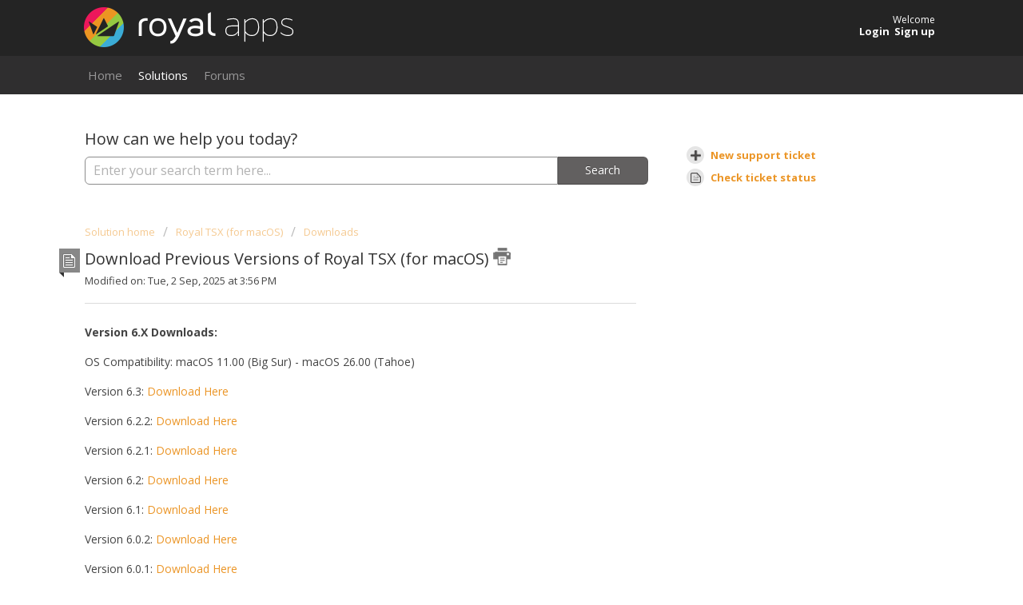

--- FILE ---
content_type: text/html; charset=utf-8
request_url: https://support.royalapps.com/support/solutions/articles/17000027732-download-previous-versions-of-royal-tsx-for-macos-
body_size: 9593
content:
<!DOCTYPE html>
       
        <!--[if lt IE 7]><html class="no-js ie6 dew-dsm-theme " lang="en" dir="ltr" data-date-format="non_us"><![endif]-->       
        <!--[if IE 7]><html class="no-js ie7 dew-dsm-theme " lang="en" dir="ltr" data-date-format="non_us"><![endif]-->       
        <!--[if IE 8]><html class="no-js ie8 dew-dsm-theme " lang="en" dir="ltr" data-date-format="non_us"><![endif]-->       
        <!--[if IE 9]><html class="no-js ie9 dew-dsm-theme " lang="en" dir="ltr" data-date-format="non_us"><![endif]-->       
        <!--[if IE 10]><html class="no-js ie10 dew-dsm-theme " lang="en" dir="ltr" data-date-format="non_us"><![endif]-->       
        <!--[if (gt IE 10)|!(IE)]><!--><html class="no-js  dew-dsm-theme " lang="en" dir="ltr" data-date-format="non_us"><!--<![endif]-->
	<head>
		
		<!-- Title for the page -->
<title> Download Previous Versions of Royal TSX (for macOS) : Royal Apps </title>

<!-- Meta information -->

      <meta charset="utf-8" />
      <meta http-equiv="X-UA-Compatible" content="IE=edge,chrome=1" />
      <meta name="description" content= "" />
      <meta name="author" content= "" />
       <meta property="og:title" content="Download Previous Versions of Royal TSX (for macOS)" />  <meta property="og:url" content="https://support.royalapps.com/support/solutions/articles/17000027732-download-previous-versions-of-royal-tsx-for-macos-" />  <meta property="og:description" content="  Version 6.X Downloads:  OS Compatibility: macOS 11.00 (Big Sur) - macOS 26.00 (Tahoe)  Version 6.3: Download Here  Version 6.2.2: Download Here  Version 6.2.1: Download Here  Version 6.2: Download Here  Version 6.1: Download Here  Version 6.0.2:..." />  <meta property="og:image" content="https://s3.amazonaws.com/cdn.freshdesk.com/data/helpdesk/attachments/production/17000484713/logo/8W2AW8t2StjbkiXIcbG0Kcf6gmI4pCbPNA.png?X-Amz-Algorithm=AWS4-HMAC-SHA256&amp;amp;X-Amz-Credential=AKIAS6FNSMY2XLZULJPI%2F20251117%2Fus-east-1%2Fs3%2Faws4_request&amp;amp;X-Amz-Date=20251117T093835Z&amp;amp;X-Amz-Expires=604800&amp;amp;X-Amz-SignedHeaders=host&amp;amp;X-Amz-Signature=ae27794f9670ea7a454623d94ea2479c662ac2262cdb6edaceabf4ef7d76efe9" />  <meta property="og:site_name" content="Royal Apps" />  <meta property="og:type" content="article" />  <meta name="twitter:title" content="Download Previous Versions of Royal TSX (for macOS)" />  <meta name="twitter:url" content="https://support.royalapps.com/support/solutions/articles/17000027732-download-previous-versions-of-royal-tsx-for-macos-" />  <meta name="twitter:description" content="  Version 6.X Downloads:  OS Compatibility: macOS 11.00 (Big Sur) - macOS 26.00 (Tahoe)  Version 6.3: Download Here  Version 6.2.2: Download Here  Version 6.2.1: Download Here  Version 6.2: Download Here  Version 6.1: Download Here  Version 6.0.2:..." />  <meta name="twitter:image" content="https://s3.amazonaws.com/cdn.freshdesk.com/data/helpdesk/attachments/production/17000484713/logo/8W2AW8t2StjbkiXIcbG0Kcf6gmI4pCbPNA.png?X-Amz-Algorithm=AWS4-HMAC-SHA256&amp;amp;X-Amz-Credential=AKIAS6FNSMY2XLZULJPI%2F20251117%2Fus-east-1%2Fs3%2Faws4_request&amp;amp;X-Amz-Date=20251117T093835Z&amp;amp;X-Amz-Expires=604800&amp;amp;X-Amz-SignedHeaders=host&amp;amp;X-Amz-Signature=ae27794f9670ea7a454623d94ea2479c662ac2262cdb6edaceabf4ef7d76efe9" />  <meta name="twitter:card" content="summary" />  <link rel="canonical" href="https://support.royalapps.com/support/solutions/articles/17000027732-download-previous-versions-of-royal-tsx-for-macos-" /> 

<!-- Responsive setting -->
<link rel="apple-touch-icon" href="https://s3.amazonaws.com/cdn.freshdesk.com/data/helpdesk/attachments/production/17001735780/fav_icon/-XLVjQKHxPFA9y9Zca3FCNTScA_jxK78xA.png" />
        <link rel="apple-touch-icon" sizes="72x72" href="https://s3.amazonaws.com/cdn.freshdesk.com/data/helpdesk/attachments/production/17001735780/fav_icon/-XLVjQKHxPFA9y9Zca3FCNTScA_jxK78xA.png" />
        <link rel="apple-touch-icon" sizes="114x114" href="https://s3.amazonaws.com/cdn.freshdesk.com/data/helpdesk/attachments/production/17001735780/fav_icon/-XLVjQKHxPFA9y9Zca3FCNTScA_jxK78xA.png" />
        <link rel="apple-touch-icon" sizes="144x144" href="https://s3.amazonaws.com/cdn.freshdesk.com/data/helpdesk/attachments/production/17001735780/fav_icon/-XLVjQKHxPFA9y9Zca3FCNTScA_jxK78xA.png" />
        <meta name="viewport" content="width=device-width, initial-scale=1.0, maximum-scale=5.0, user-scalable=yes" /> 
		
		<!-- Adding meta tag for CSRF token -->
		<meta name="csrf-param" content="authenticity_token" />
<meta name="csrf-token" content="WMElLfRLy1GqZ1qp3aHYhU+nHXUALQWXvb4J9ym1F037BrTK5WKaaSD83lOoDxp1QxaU/qlwZEb5T7IEaq9e7w==" />
		<!-- End meta tag for CSRF token -->
		
		<!-- Fav icon for portal -->
		<link rel='shortcut icon' href='https://s3.amazonaws.com/cdn.freshdesk.com/data/helpdesk/attachments/production/17001735780/fav_icon/-XLVjQKHxPFA9y9Zca3FCNTScA_jxK78xA.png' />

		<!-- Base stylesheet -->
 
		<link rel="stylesheet" media="print" href="https://assets10.freshdesk.com/assets/cdn/portal_print-6e04b27f27ab27faab81f917d275d593fa892ce13150854024baaf983b3f4326.css" />
	  		<link rel="stylesheet" media="screen" href="https://assets10.freshdesk.com/assets/cdn/portal_utils-fb384e81c6aeb97d2deb8e5b71eb7fd01722d6d2a547f66257af22ba4da6ae10.css" />

		
		<!-- Theme stylesheet -->

		<link href="/support/theme.css?v=4&amp;d=1691658283" media="screen" rel="stylesheet" type="text/css">

		<!-- Google font url if present -->
		<link href='https://fonts.googleapis.com/css?family=Open+Sans:regular,italic,600,700,700italic' rel='stylesheet' type='text/css' nonce='CgXDjphnBv383GpRxtsUkw=='>

		<!-- Including default portal based script framework at the top -->
		<script src="https://assets9.freshdesk.com/assets/cdn/portal_head_v2-797ad21726553bbb0591a4f4e49a751bafdab2dbc5ba38ebc24c53bde52837bc.js"></script>
		<!-- Including syntexhighlighter for portal -->
		<script src="https://assets6.freshdesk.com/assets/cdn/prism-841b9ba9ca7f9e1bc3cdfdd4583524f65913717a3ab77714a45dd2921531a402.js"></script>

		    <!-- Google tag (gtag.js) -->
	<script async src='https://www.googletagmanager.com/gtag/js?id=UA-50922859-1' nonce="CgXDjphnBv383GpRxtsUkw=="></script>
	<script nonce="CgXDjphnBv383GpRxtsUkw==">
	  window.dataLayer = window.dataLayer || [];
	  function gtag(){dataLayer.push(arguments);}
	  gtag('js', new Date());
	  gtag('config', 'UA-50922859-1');
	</script>


		<!-- Access portal settings information via javascript -->
		 <script type="text/javascript">     var portal = {"language":"en","name":"Royal Apps","contact_info":"","current_page_name":"article_view","current_tab":"solutions","vault_service":{"url":"https://vault-service.freshworks.com/data","max_try":2,"product_name":"fd"},"current_account_id":422456,"preferences":{"bg_color":"#ffffff","header_color":"#242424","help_center_color":"#f9f9f9","footer_color":"#777777","tab_color":"#2f2e2f","tab_hover_color":"#4c4b4b","btn_background":"#ffffff","btn_primary_background":"#6c6a6a","baseFont":"Open Sans","textColor":"#333333","headingsFont":"Open Sans","headingsColor":"#333333","linkColor":"#eb9526","linkColorHover":"#da7b01","inputFocusRingColor":"#f4af1a","nonResponsive":"false"},"image_placeholders":{"spacer":"https://assets10.freshdesk.com/assets/misc/spacer.gif","profile_thumb":"https://assets2.freshdesk.com/assets/misc/profile_blank_thumb-4a7b26415585aebbd79863bd5497100b1ea52bab8df8db7a1aecae4da879fd96.jpg","profile_medium":"https://assets5.freshdesk.com/assets/misc/profile_blank_medium-1dfbfbae68bb67de0258044a99f62e94144f1cc34efeea73e3fb85fe51bc1a2c.jpg"},"falcon_portal_theme":false,"current_object_id":17000027732};     var attachment_size = 20;     var blocked_extensions = "";     var allowed_extensions = "";     var store = { 
        ticket: {},
        portalLaunchParty: {} };    store.portalLaunchParty.ticketFragmentsEnabled = false;    store.pod = "us-east-1";    store.region = "US"; </script> 


			
	</head>
	<body>
            	
		
		
		
	<header class="banner">
		<div class="banner-wrapper">
			<div class="banner-title">
              <a href="https://www.royalapps.com/?return_to_last_selected_page" class="portal-logo"><span class="portal-img"><i></i><img src="https://www.royalapps.com/images/freshdesk_royalapps_logo.png" srcset="https://www.royalapps.com/images/2x/freshdesk_royalapps_logo.png 2x" alt="Royal Apps" data-type="logo" height="50"></span></a>
                <h1 class="ellipsis heading" style="display: none;">Royal Apps</h1>
			</div>
			<nav class="banner-nav">
				 <div class="welcome">Welcome <b></b> </div>  <b><a href="/support/login"><b>Login</b></a></b> &nbsp;<b><a href="/support/signup"><b>Sign up</b></a></b>
			</nav>
		</div>
	</header>
	<nav class="page-tabs" >
		
			<a data-toggle-dom="#header-tabs" href="#" data-animated="true" class="mobile-icon-nav-menu show-in-mobile"></a>
			<div class="nav-link" id="header-tabs">
				
					
						<a href="/support/home" class="">Home</a>
					
				
					
						<a href="/support/solutions" class="active">Solutions</a>
					
				
					
						<a href="/support/discussions" class="">Forums</a>
					
				
			</div>
		
	</nav>

<div class="page">
	<!-- Search and page links for the page -->
	
		<section class="help-center">	
			<div class="hc-search">
				<div class="hc-search-c">
					<h2 class="heading hide-in-mobile">How can we help you today?</h2>
					<form class="hc-search-form print--remove" autocomplete="off" action="/support/search/solutions" id="hc-search-form" data-csrf-ignore="true">
	<div class="hc-search-input">
	<label for="support-search-input" class="hide">Enter your search term here...</label>
		<input placeholder="Enter your search term here..." type="text"
			name="term" class="special" value=""
            rel="page-search" data-max-matches="10" id="support-search-input">
	</div>
	<div class="hc-search-button">
		<button class="btn btn-primary" aria-label="Search" type="submit" autocomplete="off">
			<i class="mobile-icon-search hide-tablet"></i>
			<span class="hide-in-mobile">
				Search
			</span>
		</button>
	</div>
</form>
				</div>
			</div>
			<div class="hc-nav ">				
				 <nav>   <div>
              <a href="/support/tickets/new" class="mobile-icon-nav-newticket new-ticket ellipsis" title="New support ticket">
                <span> New support ticket </span>
              </a>
            </div>   <div>
              <a href="/support/tickets" class="mobile-icon-nav-status check-status ellipsis" title="Check ticket status">
                <span>Check ticket status</span>
              </a>
            </div>  </nav>
			</div>
		</section>
	

	<!-- Notification Messages -->
	 <div class="alert alert-with-close notice hide" id="noticeajax"></div> 

	<div class="c-wrapper">		
		<section class="main content min-height-on-desktop" id="article-show-17000027732">
	<div class="breadcrumb">
		<a href="/support/solutions"> Solution home </a>
		<a href="/support/solutions/17000061749">Royal TSX (for macOS)</a>
		<a href="/support/solutions/folders/17000120022">Downloads</a>
	</div>
	<b class="page-stamp page-stamp-article">
		<b class="icon-page-article"></b>
	</b>

	<h2 class="heading">Download Previous Versions of Royal TSX (for macOS)
		<a href="javascript:print();" class="icon-print solution-print-icon" title="Print this Article"></a>
	</h2>
	
	<p>Modified on: Tue, 2 Sep, 2025 at  3:56 PM</p>
	<hr />
	

	<article class="article-body" id="article-body" rel="image-enlarge">
		<div data-identifyelement="468" dir="ltr"><div data-identifyelement="469"><strong data-identifyelement="470" dir="ltr">Version 6.X Downloads:</strong></div><p data-identifyelement="484" dir="ltr">OS Compatibility: macOS 11.00 (Big Sur) - macOS 26.00 (Tahoe)</p><div data-identifyelement="496" dir="ltr">Version 6.3: <a data-identifyelement="480" dir="ltr" href="https://royaltsx-v6.royalapps.com/updates/royaltsx_6.3.0.1000.dmg">Download Here</a></div><div data-identifyelement="496" dir="ltr">Version 6.2.2: <a data-identifyelement="480" dir="ltr" href="https://royaltsx-v6.royalapps.com/updates/royaltsx_6.2.2.1000.dmg">Download Here</a></div><div data-identifyelement="496" dir="ltr">Version 6.2.1: <a data-identifyelement="480" dir="ltr" href="https://royaltsx-v6.royalapps.com/updates/royaltsx_6.2.1.1000.dmg">Download Here</a></div><div data-identifyelement="496" dir="ltr">Version 6.2: <a data-identifyelement="480" dir="ltr" href="https://royaltsx-v6.royalapps.com/updates/royaltsx_6.2.0.1000.dmg">Download Here</a></div><div data-identifyelement="496" dir="ltr">Version 6.1: <a data-identifyelement="480" dir="ltr" href="https://royaltsx-v6.royalapps.com/updates/royaltsx_6.1.0.1000.dmg">Download Here</a></div><div data-identifyelement="496" dir="ltr">Version 6.0.2: <a data-identifyelement="480" dir="ltr" href="https://royaltsx-v6.royalapps.com/updates/royaltsx_6.0.2.1000.dmg">Download Here</a></div><div data-identifyelement="496" dir="ltr">Version 6.0.1: <a data-identifyelement="480" dir="ltr" href="https://royaltsx-v6.royalapps.com/updates/royaltsx_6.0.1.1000.dmg">Download Here</a></div><div data-identifyelement="496" dir="ltr">Version 6.0: <a data-identifyelement="480" dir="ltr" href="https://royaltsx-v6.royalapps.com/updates/royaltsx_6.0.0.1000.dmg">Download Here</a></div><p data-identifyelement="481"><br data-identifyelement="482"></p><div data-identifyelement="469"><strong data-identifyelement="470" dir="ltr">Version 5.X Downloads:</strong></div><p data-identifyelement="484" dir="ltr">OS Compatibility: macOS 10.14 (Mojave) - macOS 13.00 (Ventura)</p><div data-identifyelement="496" dir="ltr">Version 5.1.2: <a data-identifyelement="483" dir="ltr" href="https://royaltsx-v5.royalapps.com/updates/royaltsx_5.1.2.1000.dmg">Download Here</a></div><div data-identifyelement="496" dir="ltr">Version 5.1.1: <a data-identifyelement="484" dir="ltr" href="https://royaltsx-v5.royalapps.com/updates/royaltsx_5.1.1.1000.dmg">Download Here</a></div><div data-identifyelement="496" dir="ltr">Version 5.1: <a data-identifyelement="485" dir="ltr" href="https://royaltsx-v5.royalapps.com/updates/royaltsx_5.1.0.1000.dmg">Download Here</a></div><div data-identifyelement="496" dir="ltr">Version 5.0.6: <a data-identifyelement="497" dir="ltr" href="https://royaltsx-v5.royalapps.com/updates/royaltsx_5.0.6.1000.dmg">Download Here</a></div><div data-identifyelement="496" dir="ltr">Version 5.0.5: <a data-identifyelement="497" dir="ltr" href="https://royaltsx-v5.royalapps.com/updates/royaltsx_5.0.5.1000.dmg">Download Here</a></div><div data-identifyelement="496" dir="ltr">Version 5.0.4: <a data-identifyelement="497" dir="ltr" href="https://royaltsx-v5.royalapps.com/updates/royaltsx_5.0.4.1000.dmg">Download Here</a></div><div data-identifyelement="496" dir="ltr">Version 5.0.3: <a data-identifyelement="497" dir="ltr" href="https://royaltsx-v5.royalapps.com/updates/royaltsx_5.0.3.1000.dmg">Download Here</a></div><div data-identifyelement="496" dir="ltr">Version 5.0.2: <a data-identifyelement="497" dir="ltr" href="https://royaltsx-v5.royalapps.com/updates/royaltsx_5.0.2.1000.dmg">Download Here</a></div><div data-identifyelement="496" dir="ltr">Version 5.0.1: <a data-identifyelement="497" dir="ltr" href="https://royaltsx-v5.royalapps.com/updates/royaltsx_5.0.1.1000.dmg">Download Here</a></div><div data-identifyelement="496" dir="ltr">Version 5.0: <a data-identifyelement="497" dir="ltr" href="https://royaltsx-v5.royalapps.com/updates/royaltsx_5.0.0.1000.dmg">Download Here</a></div><p data-identifyelement="485"><br data-identifyelement="486"></p><div data-identifyelement="469"><strong data-identifyelement="470" dir="ltr">Version 4.X Downloads:</strong></div><em data-identifyelement="471" dir="ltr">OS Compatibility: macOS 10.12 (Sierra) - macOS 11.00 (Big Sur)</em><br><em data-identifyelement="471" dir="ltr">Please note that the servers serving the plugin gallery, update check and other in-app services for Royal TSX 4.X have been turned off in October 2023. Application and plugin downloads are provided below. To install below plugins drag &amp; drop the plugin file on the Royal TSX dock icon.</em><div data-identifyelement="472" dir="ltr">Version 4.3.6: <a data-identifyelement="473" dir="ltr" href="https://www.royalapps.com/go/download-ts-mac-v4-app">Download Here</a></div><div data-identifyelement="537" dir="ltr"><p data-identifyelement="550" dir="ltr">Remote Desktop (based on FreeRDP) - Version 4.3.6: <a data-identifyelement="551" href="https://www.royalapps.com/go/download-ts-mac-v4-freerdp">Download Here</a></p></div><div data-identifyelement="552" dir="ltr">Terminal (based on iTerm2) - Version <span dir="ltr" style="color: rgb(0, 0, 0); font-family: -apple-system, &quot;system-ui&quot;, &quot;Segoe UI&quot;, Roboto, &quot;Helvetica Neue&quot;, Arial, sans-serif; font-size: 13px; font-weight: 400; text-align: left; text-indent: 0px; display: inline !important;">4.3.4</span>: <a data-identifyelement="553" dir="ltr" href="https://www.royalapps.com/go/download-ts-mac-v4-iterm">Download Here</a></div><p data-identifyelement="554" dir="ltr">VNC (based on Apple Screen Sharing) - Version <span dir="ltr" style="color: rgb(0, 0, 0); font-family: -apple-system, &quot;system-ui&quot;, &quot;Segoe UI&quot;, Roboto, &quot;Helvetica Neue&quot;, Arial, sans-serif; font-size: 13px; font-weight: 400; text-align: left; text-indent: 0px; display: inline !important;">4.3.4</span>: <a data-identifyelement="555" href="https://www.royalapps.com/go/download-ts-mac-v4-screensharing">Download Here</a></p><p data-identifyelement="556" dir="ltr">VNC (based on Chicken) - Version <span dir="ltr" style="color: rgb(0, 0, 0); font-family: -apple-system, &quot;system-ui&quot;, &quot;Segoe UI&quot;, Roboto, &quot;Helvetica Neue&quot;, Arial, sans-serif; font-size: 13px; font-weight: 400; text-align: left; text-indent: 0px; display: inline !important;">4.3.4</span>: <a data-identifyelement="557" dir="ltr" href="https://www.royalapps.com/go/download-ts-mac-v4-chicken">Download Here</a></p><p data-identifyelement="558" dir="ltr">Web (based on WebKit) - Version <span dir="ltr" style="color: rgb(0, 0, 0); font-family: -apple-system, &quot;system-ui&quot;, &quot;Segoe UI&quot;, Roboto, &quot;Helvetica Neue&quot;, Arial, sans-serif; font-size: 13px; font-weight: 400; text-align: left; text-indent: 0px; display: inline !important;">4.3.4</span>: <a data-identifyelement="559" dir="ltr" href="https://www.royalapps.com/go/download-ts-mac-v4-webkit">Download Here</a></p><p data-identifyelement="558" dir="ltr">File Transfer - Version <span dir="ltr" style="color: rgb(0, 0, 0); font-family: -apple-system, &quot;system-ui&quot;, &quot;Segoe UI&quot;, Roboto, &quot;Helvetica Neue&quot;, Arial, sans-serif; font-size: 13px; font-weight: 400; text-align: left; text-indent: 0px; display: inline !important;">4.3.5</span>: <a data-identifyelement="487" dir="ltr" href="https://royalapps.com/go/download-ts-mac-v4-filetransfer">Download Here</a></p><p data-identifyelement="560" dir="ltr">TeamViewer - Version <span dir="ltr" style="color: rgb(0, 0, 0); font-family: -apple-system, &quot;system-ui&quot;, &quot;Segoe UI&quot;, Roboto, &quot;Helvetica Neue&quot;, Arial, sans-serif; font-size: 13px; font-weight: 400; text-align: left; text-indent: 0px; display: inline !important;">4.3.4</span>: <a data-identifyelement="561" href="https://www.royalapps.com/go/download-ts-mac-v4-teamviewer">Download Here</a></p><p data-identifyelement="562" dir="ltr">Windows Events View - Version <span dir="ltr" style="color: rgb(0, 0, 0); font-family: -apple-system, &quot;system-ui&quot;, &quot;Segoe UI&quot;, Roboto, &quot;Helvetica Neue&quot;, Arial, sans-serif; font-size: 13px; font-weight: 400; text-align: left; text-indent: 0px; display: inline !important;">4.3.4</span>: <a data-identifyelement="563" href="https://www.royalapps.com/go/download-ts-mac-v4-windowsevents">Download Here</a></p><p data-identifyelement="564" dir="ltr">PowerShell - Version <span dir="ltr" style="color: rgb(0, 0, 0); font-family: -apple-system, &quot;system-ui&quot;, &quot;Segoe UI&quot;, Roboto, &quot;Helvetica Neue&quot;, Arial, sans-serif; font-size: 13px; font-weight: 400; text-align: left; text-indent: 0px; display: inline !important;">4.3.4</span>: <a data-identifyelement="565" dir="ltr" href="https://www.royalapps.com/go/download-ts-mac-v4-powershell">Download Here</a></p><p data-identifyelement="566" dir="ltr">Hyper-V - Version <span dir="ltr" style="color: rgb(0, 0, 0); font-family: -apple-system, &quot;system-ui&quot;, &quot;Segoe UI&quot;, Roboto, &quot;Helvetica Neue&quot;, Arial, sans-serif; font-size: 13px; font-weight: 400; text-align: left; text-indent: 0px; display: inline !important;">4.3.4</span>: <a data-identifyelement="567" dir="ltr" href="https://www.royalapps.com/go/download-ts-mac-v4-hyperv">Download Here</a></p><p data-identifyelement="568" dir="ltr">Windows Services - Version <span dir="ltr" style="color: rgb(0, 0, 0); font-family: -apple-system, &quot;system-ui&quot;, &quot;Segoe UI&quot;, Roboto, &quot;Helvetica Neue&quot;, Arial, sans-serif; font-size: 13px; font-weight: 400; text-align: left; text-indent: 0px; display: inline !important;">4.3.4</span>: <a data-identifyelement="569" href="https://www.royalapps.com/go/download-ts-mac-v4-windowsservices">Download Here</a></p><p data-identifyelement="570" dir="ltr">Windows Processes - Version <span dir="ltr" style="color: rgb(0, 0, 0); font-family: -apple-system, &quot;system-ui&quot;, &quot;Segoe UI&quot;, Roboto, &quot;Helvetica Neue&quot;, Arial, sans-serif; font-size: 13px; font-weight: 400; text-align: left; text-indent: 0px; display: inline !important;">4.3.4</span>: <a data-identifyelement="571" href="https://www.royalapps.com/go/download-ts-mac-v4-windowsprocesses">Download Here</a></p><p data-identifyelement="572" dir="ltr">Terminal Services - Version <span dir="ltr" style="color: rgb(0, 0, 0); font-family: -apple-system, &quot;system-ui&quot;, &quot;Segoe UI&quot;, Roboto, &quot;Helvetica Neue&quot;, Arial, sans-serif; font-size: 13px; font-weight: 400; text-align: left; text-indent: 0px; display: inline !important;">4.3.4</span>: <a data-identifyelement="573" dir="ltr" href="https://www.royalapps.com/go/download-ts-mac-v4-terminalservices">Download Here</a></p><p data-identifyelement="572" dir="ltr">VMware - Version 4.3.4: <a data-identifyelement="573" dir="ltr" href="https://www.royalapps.com/go/download-ts-mac-v4-vmware">Download Here</a></p><div data-identifyelement="500"><br data-identifyelement="540"></div></div><div data-identifyelement="537" dir="ltr"><div data-identifyelement="537" dir="ltr"><div data-identifyelement="541"><strong data-identifyelement="542" dir="ltr">Version 3.X Downloads:</strong></div><p data-identifyelement="543"><em data-identifyelement="544" dir="ltr">OS Compatibility: macOS 10.10 (Yosemite) - macOS 10.14 (Mojave)</em><br data-identifyelement="545"><em data-identifyelement="546" dir="ltr">Please note that the servers serving the plugin gallery, update check and other in-app services for Royal TSX 3.X have been turned off in June 2021. Application and plugin downloads are provided below. To install below plugins drag &amp; drop the plugin file on the Royal TSX dock icon.<br data-identifyelement="547"></em></p><p data-identifyelement="548" dir="ltr">Version 3.3.2: <a data-identifyelement="549" href="https://www.royalapps.com/go/download-ts-mac-v3-app">Download Here</a></p><p data-identifyelement="550" dir="ltr">Remote Desktop (based on FreeRDP) - Version 3.4.1: <a data-identifyelement="551" href="https://www.royalapps.com/go/download-ts-mac-v3-freerdp">Download Here</a></p></div><div data-identifyelement="552" dir="ltr">Terminal (based on iTerm2) - Version 3.2.6: <a data-identifyelement="553" dir="ltr" href="https://www.royalapps.com/go/download-ts-mac-v3-iterm">Download Here</a></div><p data-identifyelement="554" dir="ltr">VNC (based on Apple Screen Sharing) - Version 2.2.6: <a data-identifyelement="555" href="https://www.royalapps.com/go/download-ts-mac-v3-screensharing">Download Here</a></p><p data-identifyelement="556" dir="ltr">VNC (based on Chicken) - Version 2.2.5: <a data-identifyelement="557" href="https://www.royalapps.com/go/download-ts-mac-v3-chicken">Download Here</a></p><p data-identifyelement="558" dir="ltr">Web (based on WebKit) - Version 3.2.4: <a data-identifyelement="559" dir="ltr" href="https://www.royalapps.com/go/download-ts-mac-v3-webkit">Download Here</a></p><p data-identifyelement="558" dir="ltr">File Transfer - Version 1.2.7: <a data-identifyelement="487" href="https://royalapps.com/go/download-ts-mac-v3-filetransfer">Download Here</a></p><p data-identifyelement="560" dir="ltr">TeamViewer - Version 2.2.3: <a data-identifyelement="561" href="https://www.royalapps.com/go/download-ts-mac-v3-teamviewer">Download Here</a></p><p data-identifyelement="562" dir="ltr">Windows Events View - Version 2.2.3: <a data-identifyelement="563" href="https://www.royalapps.com/go/download-ts-mac-v3-windowsevents">Download Here</a></p><p data-identifyelement="564" dir="ltr">PowerShell - Version 2.2.2: <a data-identifyelement="565" dir="ltr" href="https://www.royalapps.com/go/download-ts-mac-v3-powershell">Download Here</a></p><p data-identifyelement="566" dir="ltr">Hyper-V - Version 2.2.4: <a data-identifyelement="567" href="https://www.royalapps.com/go/download-ts-mac-v3-hyperv">Download Here</a></p><p data-identifyelement="568" dir="ltr">Windows Services - Version 2.2.3: <a data-identifyelement="569" href="https://www.royalapps.com/go/download-ts-mac-v3-windowsservices">Download Here</a></p><p data-identifyelement="570" dir="ltr">Windows Processes - Version 2.2.3: <a data-identifyelement="571" href="https://www.royalapps.com/go/download-ts-mac-v3-windowsprocesses">Download Here</a></p><p data-identifyelement="572" dir="ltr">Terminal Services - Version 2.2.3: <a data-identifyelement="573" dir="ltr" href="https://www.royalapps.com/go/download-ts-mac-v3-terminalservices">Download Here</a></p><p data-identifyelement="572"><br data-identifyelement="488"></p><div data-identifyelement="541"><strong data-identifyelement="542" dir="ltr">Version 2.X Downloads:</strong></div><p data-identifyelement="543"><em data-identifyelement="544">OS Compatibility: macOS 10.9 (Mavericks) - macOS 10.12 (Sierra)</em><br data-identifyelement="545"><em data-identifyelement="546" dir="ltr">Please note that the servers serving the plugin gallery, update check and other in-app services for Royal TSX 2.X have been turned off in July 2018. Application and plugin downloads are provided below. To install below plugins drag &amp; drop the plugin file on the Royal TSX dock icon.<br data-identifyelement="547"></em></p><p data-identifyelement="548">Version 2.2.9: <a data-identifyelement="549" href="https://www.royalapps.com/go/download-ts-mac-v2-app" rel="noreferrer noopener" style="background-color: rgb(255, 255, 255);">Download Here</a></p><p data-identifyelement="550">Remote Desktop (based on FreeRDP) - Version 2.2.1: <a data-identifyelement="551" href="https://www.royalapps.com/go/download-ts-mac-v2-freerdp" rel="noreferrer noopener">Download Here</a></p></div><div data-identifyelement="552" dir="ltr">Terminal (based on iTerm2) - Version 2.2.1: <a data-identifyelement="553" href="https://www.royalapps.com/go/download-ts-mac-v2-iterm" rel="noreferrer noopener">Download Here</a></div><p data-identifyelement="554">VNC (based on Apple Screen Sharing) - Version 1.2.2: <a data-identifyelement="555" href="https://www.royalapps.com/go/download-ts-mac-v2-screensharing" rel="noreferrer noopener">Download Here</a></p><p data-identifyelement="556">VNC (based on Chicken) - Version 2.2.0: <a data-identifyelement="557" href="https://www.royalapps.com/go/download-ts-mac-v2-chicken" rel="noreferrer noopener">Download Here</a></p><p data-identifyelement="558">Web (based on WebKit) - Version 2.2.0: <a data-identifyelement="559" href="https://www.royalapps.com/go/download-ts-mac-v2-webkit" rel="noreferrer noopener">Download Here</a></p><p data-identifyelement="560">TeamViewer - Version 1.2.0: <a data-identifyelement="561" href="https://www.royalapps.com/go/download-ts-mac-v2-teamviewer" rel="noreferrer noopener">Download Here</a></p><p data-identifyelement="562">Windows Events View - Version 1.2.0: <a data-identifyelement="563" href="https://www.royalapps.com/go/download-ts-mac-v2-windowsevents" rel="noreferrer noopener">Download Here</a></p><p data-identifyelement="564">PowerShell - Version 1.0.0: <a data-identifyelement="565" href="https://www.royalapps.com/go/download-ts-mac-v2-powershell" rel="noreferrer noopener">Download Here</a></p><p data-identifyelement="566">Hyper-V - Version 1.2.0: <a data-identifyelement="567" href="https://www.royalapps.com/go/download-ts-mac-v2-hyperv" rel="noreferrer noopener">Download Here</a></p><p data-identifyelement="568">Windows Services - Version 1.2.0: <a data-identifyelement="569" href="https://www.royalapps.com/go/download-ts-mac-v2-windowsservices" rel="noreferrer noopener">Download Here</a></p><p data-identifyelement="570">Windows Processes - Version 1.2.0: <a data-identifyelement="571" href="https://www.royalapps.com/go/download-ts-mac-v2-windowsprocesses" rel="noreferrer noopener">Download Here</a></p><p data-identifyelement="572">Terminal Services - Version 1.2.0: <a data-identifyelement="573" href="https://www.royalapps.com/go/download-ts-mac-v2-terminalservices" rel="noreferrer noopener">Download Here</a></p><div data-identifyelement="574" dir="ltr"><p data-identifyelement="575"><br data-identifyelement="576"></p><div data-identifyelement="577"><strong data-identifyelement="578">Version 1.X Downloads:</strong></div><p data-identifyelement="579"><em data-identifyelement="580">OS Compatibility: macOS 10.6 (Snow Leopard) - macOS 10.9 (Mavericks)</em><br data-identifyelement="581"><em data-identifyelement="582"><em data-identifyelement="583">Please note that the servers serving the plugin gallery, update check and other in-app services for Royal TSX 1.X have been turned off in July 2018. Application and plugin downloads are provided below.<em data-identifyelement="584" dir="ltr">&nbsp;To install below plugins drag &amp; drop the plugin file on the Royal TSX dock icon.</em></em></em></p><p data-identifyelement="585">Version 1.4.6: &nbsp;<a data-identifyelement="586" href="https://www.royalapps.com/go/download-ts-mac-v1-app" rel="noreferrer noopener">Download Here</a></p><p data-identifyelement="587">Remote Desktop Plugin (FreeRDP) - Version 1.4.6: <a data-identifyelement="588" href="https://www.royalapps.com/go/download-ts-mac-v1-freerdp" rel="noreferrer noopener">Download Here</a></p><p data-identifyelement="589">Remote Desktop Plugin (CoRD) - Version 1.4.0: <a data-identifyelement="590" href="https://www.royalapps.com/go/download-ts-mac-v1-cord" rel="noreferrer noopener">Download Here</a></p><p data-identifyelement="591">Terminal Plugin (iTerm2) - Version 1.4.1: <a data-identifyelement="592" href="https://www.royalapps.com/go/download-ts-mac-v1-iterm" rel="noreferrer noopener">Download Here</a></p><p data-identifyelement="593">VNC Plugin (Chicken) - Version 1.4.1: <a data-identifyelement="594" href="https://www.royalapps.com/go/download-ts-mac-v1-chicken" rel="noreferrer noopener">Download Here</a></p><p data-identifyelement="595">Web Plugin (WebKit) - Version 1.4.0: <a data-identifyelement="596" href="https://www.royalapps.com/go/download-ts-mac-v1-webkit" rel="noreferrer noopener">Download Here</a></p></div>
	</article>

	<hr />	
		

		<p class="article-vote" id="voting-container" 
											data-user-id="" 
											data-article-id="17000027732"
											data-language="en">
										Did you find it helpful?<span data-href="/support/solutions/articles/17000027732/thumbs_up" class="vote-up a-link" id="article_thumbs_up" 
									data-remote="true" data-method="put" data-update="#voting-container" 
									data-user-id=""
									data-article-id="17000027732"
									data-language="en"
									data-update-with-message="Glad we could be helpful. Thanks for the feedback.">
								Yes</span><span class="vote-down-container"><span data-href="/support/solutions/articles/17000027732/thumbs_down" class="vote-down a-link" id="article_thumbs_down" 
									data-remote="true" data-method="put" data-update="#vote-feedback-form" 
									data-user-id=""
									data-article-id="17000027732"
									data-language="en"
									data-hide-dom="#voting-container" data-show-dom="#vote-feedback-container">
								No</span></span></p><a class="hide a-link" id="vote-feedback-form-link" data-hide-dom="#vote-feedback-form-link" data-show-dom="#vote-feedback-container">Send feedback</a><div id="vote-feedback-container"class="hide">	<div class="lead">Sorry we couldn't be helpful. Help us improve this article with your feedback.</div>	<div id="vote-feedback-form">		<div class="sloading loading-small loading-block"></div>	</div></div>
		
</section>
<section class="sidebar content">
	<div id="related_articles"><div class="cs-g-c"><section class="article-list"><h3 class="list-lead">Related Articles</h3><ul rel="remote" 
			data-remote-url="/support/search/articles/17000027732/related_articles?container=related_articles&limit=10" 
			id="related-article-list"></ul></section></div></div>
</section>

	</div>

	
	<footer class="footer">
		<nav class="footer-links">
			
					
						<a href="/support/home" class="">Home</a>
					
						<a href="/support/solutions" class="active">Solutions</a>
					
						<a href="/support/discussions" class="">Forums</a>
					
			
			
			
          	<a rel="me" href="https://dotnet.social/@royalapps" style="visibility: hidden;">&nbsp;</a>
		</nav>
	</footer>
	


</div>



			<script src="https://assets10.freshdesk.com/assets/cdn/portal_bottom-0658ded0893e740c3d851d1d40ca2381c9d4c1629e7948b606ce251ab58695ed.js"></script>

		<script src="https://assets7.freshdesk.com/assets/cdn/redactor-0df11edb646e067826ce1bd4869ad1f253596b54f46bc575622e57274eeaded0.js"></script> 
		<script src="https://assets3.freshdesk.com/assets/cdn/lang/en-4a75f878b88f0e355c2d9c4c8856e16e0e8e74807c9787aaba7ef13f18c8d691.js"></script>
		<!-- for i18n-js translations -->
  		<script src="https://assets7.freshdesk.com/assets/cdn/i18n/portal/en-7dc3290616af9ea64cf8f4a01e81b2013d3f08333acedba4871235237937ee05.js"></script>
		<!-- Including default portal based script at the bottom -->
		<script nonce="CgXDjphnBv383GpRxtsUkw==">
//<![CDATA[
	
	jQuery(document).ready(function() {
					
		// Setting the locale for moment js
		moment.lang('en');

		var validation_meassages = {"required":"This field is required.","remote":"Please fix this field.","email":"Please enter a valid email address.","url":"Please enter a valid URL.","date":"Please enter a valid date.","dateISO":"Please enter a valid date ( ISO ).","number":"Please enter a valid number.","digits":"Please enter only digits.","creditcard":"Please enter a valid credit card number.","equalTo":"Please enter the same value again.","two_decimal_place_warning":"Value cannot have more than 2 decimal digits","select2_minimum_limit":"Please type %{char_count} or more letters","select2_maximum_limit":"You can only select %{limit} %{container}","maxlength":"Please enter no more than {0} characters.","minlength":"Please enter at least {0} characters.","rangelength":"Please enter a value between {0} and {1} characters long.","range":"Please enter a value between {0} and {1}.","max":"Please enter a value less than or equal to {0}.","min":"Please enter a value greater than or equal to {0}.","select2_maximum_limit_jq":"You can only select {0} {1}","facebook_limit_exceed":"Your Facebook reply was over 8000 characters. You'll have to be more clever.","messenger_limit_exceeded":"Oops! You have exceeded Messenger Platform's character limit. Please modify your response.","not_equal_to":"This element should not be equal to","email_address_invalid":"One or more email addresses are invalid.","twitter_limit_exceed":"Oops! You have exceeded Twitter's character limit. You'll have to modify your response.","password_does_not_match":"The passwords don't match. Please try again.","valid_hours":"Please enter a valid hours.","reply_limit_exceed":"Your reply was over 2000 characters. You'll have to be more clever.","url_format":"Invalid URL format","url_without_slash":"Please enter a valid URL without '/'","link_back_url":"Please enter a valid linkback URL","requester_validation":"Please enter a valid requester details or <a href=\"#\" id=\"add_requester_btn_proxy\">add new requester.</a>","agent_validation":"Please enter valid agent details","email_or_phone":"Please enter a Email or Phone Number","upload_mb_limit":"Upload exceeds the available 15MB limit","invalid_image":"Invalid image format","atleast_one_role":"At least one role is required for the agent","invalid_time":"Invalid time.","remote_fail":"Remote validation failed","trim_spaces":"Auto trim of leading & trailing whitespace","hex_color_invalid":"Please enter a valid hex color value.","name_duplication":"The name already exists.","invalid_value":"Invalid value","invalid_regex":"Invalid Regular Expression","same_folder":"Cannot move to the same folder.","maxlength_255":"Please enter less than 255 characters","decimal_digit_valid":"Value cannot have more than 2 decimal digits","atleast_one_field":"Please fill at least {0} of these fields.","atleast_one_portal":"Select atleast one portal.","custom_header":"Please type custom header in the format -  header : value","same_password":"Should be same as Password","select2_no_match":"No matching %{container} found","integration_no_match":"no matching data...","time":"Please enter a valid time","valid_contact":"Please add a valid contact","field_invalid":"This field is invalid","select_atleast_one":"Select at least one option.","ember_method_name_reserved":"This name is reserved and cannot be used. Please choose a different name."}	

		jQuery.extend(jQuery.validator.messages, validation_meassages );


		jQuery(".call_duration").each(function () {
			var format,time;
			if (jQuery(this).data("time") === undefined) { return; }
			if(jQuery(this).hasClass('freshcaller')){ return; }
			time = jQuery(this).data("time");
			if (time>=3600) {
			 format = "hh:mm:ss";
			} else {
				format = "mm:ss";
			}
			jQuery(this).html(time.toTime(format));
		});
	});

	// Shortcuts variables
	var Shortcuts = {"global":{"help":"?","save":"mod+return","cancel":"esc","search":"/","status_dialog":"mod+alt+return","save_cuctomization":"mod+shift+s"},"app_nav":{"dashboard":"g d","tickets":"g t","social":"g e","solutions":"g s","forums":"g f","customers":"g c","reports":"g r","admin":"g a","ticket_new":"g n","compose_email":"g m"},"pagination":{"previous":"alt+left","next":"alt+right","alt_previous":"j","alt_next":"k"},"ticket_list":{"ticket_show":"return","select":"x","select_all":"shift+x","search_view":"v","show_description":"space","unwatch":"w","delete":"#","pickup":"@","spam":"!","close":"~","silent_close":"alt+shift+`","undo":"z","reply":"r","forward":"f","add_note":"n","scenario":"s"},"ticket_detail":{"toggle_watcher":"w","reply":"r","forward":"f","add_note":"n","close":"~","silent_close":"alt+shift+`","add_time":"m","spam":"!","delete":"#","show_activities_toggle":"}","properties":"p","expand":"]","undo":"z","select_watcher":"shift+w","go_to_next":["j","down"],"go_to_previous":["k","up"],"scenario":"s","pickup":"@","collaboration":"d"},"social_stream":{"search":"s","go_to_next":["j","down"],"go_to_previous":["k","up"],"open_stream":["space","return"],"close":"esc","reply":"r","retweet":"shift+r"},"portal_customizations":{"preview":"mod+shift+p"},"discussions":{"toggle_following":"w","add_follower":"shift+w","reply_topic":"r"}};
	
	// Date formats
	var DATE_FORMATS = {"non_us":{"moment_date_with_week":"ddd, D MMM, YYYY","datepicker":"d M, yy","datepicker_escaped":"d M yy","datepicker_full_date":"D, d M, yy","mediumDate":"d MMM, yyyy"},"us":{"moment_date_with_week":"ddd, MMM D, YYYY","datepicker":"M d, yy","datepicker_escaped":"M d yy","datepicker_full_date":"D, M d, yy","mediumDate":"MMM d, yyyy"}};

	var lang = { 
		loadingText: "Please Wait...",
		viewAllTickets: "View all tickets"
	};


//]]>
</script> 

		

		<img src='/support/solutions/articles/17000027732-download-previous-versions-of-royal-tsx-for-macos-/hit' alt='Article views count' aria-hidden='true'/>
		<script type="text/javascript">
     		I18n.defaultLocale = "en";
     		I18n.locale = "en";
		</script>
			
    	


		<!-- Include dynamic input field script for signup and profile pages (Mint theme) -->
	</body>
</html>
